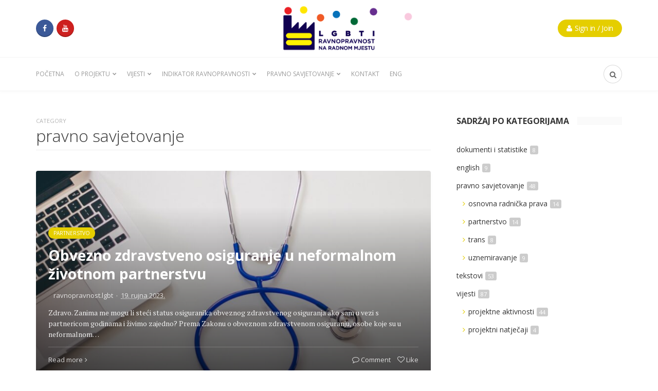

--- FILE ---
content_type: text/html; charset=UTF-8
request_url: https://ravnopravnost.lgbt/category/pravno-savjetovanje/page/2/
body_size: 68481
content:

<!DOCTYPE html>
<html lang="hr">
<head>
	<meta charset="UTF-8">
	<meta name="viewport" content="width=device-width, initial-scale=1">
	<link rel="pingback" href="https://ravnopravnost.lgbt/xmlrpc.php" />	
	<title>pravno savjetovanje &#8211; Stranica 2 &#8211; LGBTIQ+ ravnopravnost na radnom mjestu &#8211; Radnopravnost svima!</title>
                        <script>
                            /* You can add more configuration options to webfontloader by previously defining the WebFontConfig with your options */
                            if ( typeof WebFontConfig === "undefined" ) {
                                WebFontConfig = new Object();
                            }
                            WebFontConfig['google'] = {families: ['Open+Sans:300,400,600,700,800,300italic,400italic,600italic,700italic,800italic', 'PT+Serif:400,700,400italic,700italic']};

                            (function() {
                                var wf = document.createElement( 'script' );
                                wf.src = 'https://ajax.googleapis.com/ajax/libs/webfont/1.5.3/webfont.js';
                                wf.type = 'text/javascript';
                                wf.async = 'true';
                                var s = document.getElementsByTagName( 'script' )[0];
                                s.parentNode.insertBefore( wf, s );
                            })();
                        </script>
                        <link rel='dns-prefetch' href='//maxcdn.bootstrapcdn.com' />
<link rel='dns-prefetch' href='//s.w.org' />
<link rel="alternate" type="application/rss+xml" title="LGBTIQ+ ravnopravnost na radnom mjestu - Radnopravnost svima! &raquo; Kanal" href="https://ravnopravnost.lgbt/feed/" />
<link rel="alternate" type="application/rss+xml" title="LGBTIQ+ ravnopravnost na radnom mjestu - Radnopravnost svima! &raquo; Kanal komentara" href="https://ravnopravnost.lgbt/comments/feed/" />
<link rel="alternate" type="application/rss+xml" title="LGBTIQ+ ravnopravnost na radnom mjestu - Radnopravnost svima! &raquo; pravno savjetovanje Kanal kategorija" href="https://ravnopravnost.lgbt/category/pravno-savjetovanje/feed/" />
		<script type="text/javascript">
			window._wpemojiSettings = {"baseUrl":"https:\/\/s.w.org\/images\/core\/emoji\/12.0.0-1\/72x72\/","ext":".png","svgUrl":"https:\/\/s.w.org\/images\/core\/emoji\/12.0.0-1\/svg\/","svgExt":".svg","source":{"concatemoji":"https:\/\/ravnopravnost.lgbt\/wp-includes\/js\/wp-emoji-release.min.js?ver=5.4.18"}};
			/*! This file is auto-generated */
			!function(e,a,t){var n,r,o,i=a.createElement("canvas"),p=i.getContext&&i.getContext("2d");function s(e,t){var a=String.fromCharCode;p.clearRect(0,0,i.width,i.height),p.fillText(a.apply(this,e),0,0);e=i.toDataURL();return p.clearRect(0,0,i.width,i.height),p.fillText(a.apply(this,t),0,0),e===i.toDataURL()}function c(e){var t=a.createElement("script");t.src=e,t.defer=t.type="text/javascript",a.getElementsByTagName("head")[0].appendChild(t)}for(o=Array("flag","emoji"),t.supports={everything:!0,everythingExceptFlag:!0},r=0;r<o.length;r++)t.supports[o[r]]=function(e){if(!p||!p.fillText)return!1;switch(p.textBaseline="top",p.font="600 32px Arial",e){case"flag":return s([127987,65039,8205,9895,65039],[127987,65039,8203,9895,65039])?!1:!s([55356,56826,55356,56819],[55356,56826,8203,55356,56819])&&!s([55356,57332,56128,56423,56128,56418,56128,56421,56128,56430,56128,56423,56128,56447],[55356,57332,8203,56128,56423,8203,56128,56418,8203,56128,56421,8203,56128,56430,8203,56128,56423,8203,56128,56447]);case"emoji":return!s([55357,56424,55356,57342,8205,55358,56605,8205,55357,56424,55356,57340],[55357,56424,55356,57342,8203,55358,56605,8203,55357,56424,55356,57340])}return!1}(o[r]),t.supports.everything=t.supports.everything&&t.supports[o[r]],"flag"!==o[r]&&(t.supports.everythingExceptFlag=t.supports.everythingExceptFlag&&t.supports[o[r]]);t.supports.everythingExceptFlag=t.supports.everythingExceptFlag&&!t.supports.flag,t.DOMReady=!1,t.readyCallback=function(){t.DOMReady=!0},t.supports.everything||(n=function(){t.readyCallback()},a.addEventListener?(a.addEventListener("DOMContentLoaded",n,!1),e.addEventListener("load",n,!1)):(e.attachEvent("onload",n),a.attachEvent("onreadystatechange",function(){"complete"===a.readyState&&t.readyCallback()})),(n=t.source||{}).concatemoji?c(n.concatemoji):n.wpemoji&&n.twemoji&&(c(n.twemoji),c(n.wpemoji)))}(window,document,window._wpemojiSettings);
		</script>
		<style type="text/css">
img.wp-smiley,
img.emoji {
	display: inline !important;
	border: none !important;
	box-shadow: none !important;
	height: 1em !important;
	width: 1em !important;
	margin: 0 .07em !important;
	vertical-align: -0.1em !important;
	background: none !important;
	padding: 0 !important;
}
</style>
	<link rel='stylesheet' id='wp-block-library-css'  href='https://ravnopravnost.lgbt/wp-includes/css/dist/block-library/style.min.css?ver=5.4.18' type='text/css' media='all' />
<link rel='stylesheet' id='contact-form-7-css'  href='https://ravnopravnost.lgbt/wp-content/plugins/contact-form-7/includes/css/styles.css?ver=5.1.7' type='text/css' media='all' />
<link rel='stylesheet' id='font-awesome-css'  href='//maxcdn.bootstrapcdn.com/font-awesome/4.5.0/css/font-awesome.min.css?ver=4.5.0' type='text/css' media='all' />
<link rel='stylesheet' id='md-bone-vendor-style-css'  href='https://ravnopravnost.lgbt/wp-content/themes/bone/css/vendor.css?ver=1.7' type='text/css' media='all' />
<link rel='stylesheet' id='md-bone-style-css'  href='https://ravnopravnost.lgbt/wp-content/themes/bone/style.css?ver=1.7' type='text/css' media='all' />
<script type='text/javascript' src='https://ravnopravnost.lgbt/wp-includes/js/jquery/jquery.js?ver=1.12.4-wp'></script>
<script type='text/javascript' src='https://ravnopravnost.lgbt/wp-includes/js/jquery/jquery-migrate.min.js?ver=1.4.1'></script>
<script type='text/javascript' src='https://ravnopravnost.lgbt/wp-content/plugins/wp-retina-2x/js/picturefill.min.js?ver=3.0.2'></script>
<link rel='https://api.w.org/' href='https://ravnopravnost.lgbt/wp-json/' />
<link rel="EditURI" type="application/rsd+xml" title="RSD" href="https://ravnopravnost.lgbt/xmlrpc.php?rsd" />
<link rel="wlwmanifest" type="application/wlwmanifest+xml" href="https://ravnopravnost.lgbt/wp-includes/wlwmanifest.xml" /> 
<meta name="generator" content="WordPress 5.4.18" />
<style type="text/css" title="dynamic-css" class="options-output">.siteTitle--default{padding-top:0;padding-right:0;padding-bottom:0;padding-left:0;}.siteTitle--small{padding-top:0;padding-right:0;padding-bottom:0;padding-left:0;}.primaryBgColor,input[type="submit"],.postCategory,.progressContainer-bar,.reviewMeter-item-score,.reviewBox-summary-totalScore-wrap,.postTitle .featuredBadge,.btn.btn--solid,.postFormatLink .o-backgroundImg,.featuredBlock--slider article.noThumb,.post--review-meter-bar,.post--review-score, .post--tile.noThumb,.commentCountBox,.byCategoryListing-title i,.pageMasthead,.categoryTile .o-backgroundImg,.mdPostsListWidget .list-index,.widget_archive li:hover:after,.widget_calendar caption,.widget_calendar #today,.block-title span:after,.widget_mc4wp_form_widget input[type="submit"],.md-pagination .page-numbers.current,.offCanvasClose,.siteFooter-top-wrap{background-color:#e5ce00;}.primaryColor, .primaryColor:hover, .primaryColor:focus, .primaryColor:active, .authorName, .authorName a, .articleMeta-author a, .siteLogo-name,.articleTags-list > a:hover,.articleVia-list > a:hover,.articleSource-list > a:hover,.comment-author:hover,.bodyCopy a:hover,.post--card--bg.noThumb .postInfo .postMeta--author-author a,.loginFormWrapper .modal-close i,.navigation--offCanvas li > a:hover,.navigation--offCanvas li.current-menu-item > a,.postTitle .postFormatBadge,.widget_pages ul.children > li:before,.widget_categories ul.children > li:before,.widget_nav_menu .submenu-toggle,.widget_calendar td a,.tagcloud a:hover,.postTags-list > a:hover,.postVia-list > a:hover,.postSource-list > a:hover,.widget_recent_comments .comment-author-link,.widget_recent_comments .comment-author-link a,.tabs-nav li.active a,.widget_pages li > a:before,.postFormatBadge,.comment-author, .postMeta--author-author a,.postFormatQuote:before,.logged-in-as a:first-child,.menu--offCanvas li.current-menu-item > a,.siteFooter-copyright a{color:#e5ce00;}.titleFont,.postTitle,h1,h2,h3,h4,h5,h6,.widget_recent_comments .comment-author-link,.widget_recent_comments li > a,.widget_recent_entries a,.widget_rss a.rsswidget,.widget_rss .rss-date{font-family:"Open Sans",Arial, Helvetica, sans-serif;opacity: 1;visibility: visible;-webkit-transition: opacity 0.24s ease-in-out;-moz-transition: opacity 0.24s ease-in-out;transition: opacity 0.24s ease-in-out;}.wf-loading .titleFont,.wf-loading .postTitle,.wf-loading h1,.wf-loading h2,.wf-loading h3,.wf-loading h4,.wf-loading h5,.wf-loading h6,.wf-loading .widget_recent_comments .comment-author-link,.wf-loading .widget_recent_comments li > a,.wf-loading .widget_recent_entries a,.wf-loading .widget_rss a.rsswidget,.wf-loading .widget_rss .rss-date{opacity: 0;}.ie.wf-loading .titleFont,.ie.wf-loading .postTitle,.ie.wf-loading h1,.ie.wf-loading h2,.ie.wf-loading h3,.ie.wf-loading h4,.ie.wf-loading h5,.ie.wf-loading h6,.ie.wf-loading .widget_recent_comments .comment-author-link,.ie.wf-loading .widget_recent_comments li > a,.ie.wf-loading .widget_recent_entries a,.ie.wf-loading .widget_rss a.rsswidget,.ie.wf-loading .widget_rss .rss-date{visibility: hidden;}body, .bodyCopy{font-family:"PT Serif",Georgia, serif;opacity: 1;visibility: visible;-webkit-transition: opacity 0.24s ease-in-out;-moz-transition: opacity 0.24s ease-in-out;transition: opacity 0.24s ease-in-out;}.wf-loading body,.wf-loading  .bodyCopy{opacity: 0;}.ie.wf-loading body,.ie.wf-loading  .bodyCopy{visibility: hidden;}label,input[type=submit],.metaText,.metaFont,.metaBtn,.postMeta,.postCategory,.blockHeading,.comment-reply-title,.wp-caption,.gallery-caption,.widget-title,.btn,.navigation,.logged-in-as,.widget_calendar table,.tagcloud a,.widget_nav_menu .menu,.widget_categories li,.widget_meta li > a,.widget_pages li,.widget_archive a,.comment-reply-title small{font-family:"Open Sans",Arial, Helvetica, sans-serif;opacity: 1;visibility: visible;-webkit-transition: opacity 0.24s ease-in-out;-moz-transition: opacity 0.24s ease-in-out;transition: opacity 0.24s ease-in-out;}.wf-loading label,.wf-loading input[type=submit],.wf-loading .metaText,.wf-loading .metaFont,.wf-loading .metaBtn,.wf-loading .postMeta,.wf-loading .postCategory,.wf-loading .blockHeading,.wf-loading .comment-reply-title,.wf-loading .wp-caption,.wf-loading .gallery-caption,.wf-loading .widget-title,.wf-loading .btn,.wf-loading .navigation,.wf-loading .logged-in-as,.wf-loading .widget_calendar table,.wf-loading .tagcloud a,.wf-loading .widget_nav_menu .menu,.wf-loading .widget_categories li,.wf-loading .widget_meta li > a,.wf-loading .widget_pages li,.wf-loading .widget_archive a,.wf-loading .comment-reply-title small{opacity: 0;}.ie.wf-loading label,.ie.wf-loading input[type=submit],.ie.wf-loading .metaText,.ie.wf-loading .metaFont,.ie.wf-loading .metaBtn,.ie.wf-loading .postMeta,.ie.wf-loading .postCategory,.ie.wf-loading .blockHeading,.ie.wf-loading .comment-reply-title,.ie.wf-loading .wp-caption,.ie.wf-loading .gallery-caption,.ie.wf-loading .widget-title,.ie.wf-loading .btn,.ie.wf-loading .navigation,.ie.wf-loading .logged-in-as,.ie.wf-loading .widget_calendar table,.ie.wf-loading .tagcloud a,.ie.wf-loading .widget_nav_menu .menu,.ie.wf-loading .widget_categories li,.ie.wf-loading .widget_meta li > a,.ie.wf-loading .widget_pages li,.ie.wf-loading .widget_archive a,.ie.wf-loading .comment-reply-title small{visibility: hidden;}.siteHeader-content{background-color:#ffffff;}.featuredBlockBackground{background-color:transparent;background-repeat:inherit;background-size:cover;background-attachment:scroll;background-image:url('http://ravnopravnost.lgbt/wp-content/uploads/2016/03/background_1400x900px-01.jpg');}</style><style id="md-custom-style" type="text/css" media="all">.fotorama__thumb-border,.tagcloud a:hover,.postTags-list > a:hover,.postVia-list > a:hover,.postSource-list > a:hover,.tabs-nav li.active a:after,.navigation--standard > ul > li > a:before,.articleTags-list > a:hover,.articleVia-list > a:hover,.articleSource-list > a:hover,.bodyCopy a:hover,input[type="submit"],input[type="submit"]:hover{border-color:#e5ce00;}.reviewMeter-item-score:after,.commentCountBox:before{border-top-color:#e5ce00;}</style></head>

<body class="archive paged category category-pravno-savjetovanje category-66 paged-2 category-paged-2 is-smoothScrollEnabled">
	<!-- siteWrap -->
	<div class="siteWrap">
		
		<!-- siteHeader -->
		<header class="siteHeader siteHeader--standard siteHeader--standard--center">
			<div class="siteHeader-content hidden-xs hidden-sm">
				<div class="container">
					<div class="flexbox">
						<div class="siteHeader-content-component siteHeader-component--left flexbox-item">
							<ul class="socialList socialList--inline metaFont">
	<li class="socialList-facebook"><a href="https://www.facebook.com/LGBTI-ravnopravnost-na-radnom-mjestu-1042251172485026/"><i class="fa fa-facebook"></i></a></li><li class="socialList-youtube"><a href="https://www.youtube.com/channel/UCE1JpbXSyAiiSDFDT86rFYQ"><i class="fa fa-youtube"></i></a></li></ul>
						</div>
						<div class="siteHeader-content-component siteHeader-component--center flexbox-item">
							<div class="siteTitle siteTitle--default metaFont">
	<a class="siteLogo siteLogo--image" href="https://ravnopravnost.lgbt/" title="LGBTIQ+ ravnopravnost na radnom mjestu &#8211; Radnopravnost svima!" rel="home">
		<img src="http://ravnopravnost.lgbt/wp-content/uploads/2016/04/RNRM_logo-500x100px-02.png" width="500" height="100" rel="logo" alt="LGBTIQ+ ravnopravnost na radnom mjestu &#8211; Radnopravnost svima!">
	</a>
</div>						</div>
						<div class="siteHeader-content-component siteHeader-component--right flexbox-item">
							<div class="signin-btn btn btn--pill btn--solid" data-toggle="modal" data-target="#js-login-wrapper"><i class="fa fa-user"></i><span>Sign in / Join</span></div>
						</div>
					</div>						
				</div>
			</div>
			
			<div class="siteHeader-nav js-searchOuter">
				<div class="container">
					<div class="flexbox">
						<div class="siteHeader-component--left flexbox-item hidden-md hidden-lg">
							<div class="menuToggleBtn js-menu-toggle btn btn--circle hidden-sm hidden-md hidden-lg"><i class="fa fa-navicon"></i></div>
							<div class="menuToggleBtn js-menu-toggle btn btn--pill hidden-xs"><i class="fa fa-navicon"></i><span>Menu</span></div>
						</div>
						<div class="siteHeader-component--center flexbox-item hidden-md hidden-lg">
							<div class="siteTitle siteTitle--small metaFont">
	<a class="siteLogo siteLogo--image" href="https://ravnopravnost.lgbt/" title="LGBTIQ+ ravnopravnost na radnom mjestu &#8211; Radnopravnost svima!" rel="home">
				<img src="http://ravnopravnost.lgbt/wp-content/uploads/2016/04/RNRM_logo-500x100px-02.png" width="500" height="100" rel="logo" alt="LGBTIQ+ ravnopravnost na radnom mjestu &#8211; Radnopravnost svima!" style="max-height:65px;">
			</a>

</div>						</div>
						
						<nav class="navigation navigation--main navigation--standard hidden-xs hidden-sm flexbox-item">
							<ul id="menu-glavni-izbornik" class="menu"><li id="menu-item-16" class="menu-item menu-item-type-custom menu-item-object-custom menu-item-home menu-item-16"><a href="http://ravnopravnost.lgbt/">Početna</a></li>
<li id="menu-item-17" class="menu-item menu-item-type-post_type menu-item-object-page menu-item-has-children menu-item-17"><a href="https://ravnopravnost.lgbt/o-projektu/">O projektu</a>
<ul class="sub-menu">
	<li id="menu-item-19" class="menu-item menu-item-type-post_type menu-item-object-page menu-item-19"><a href="https://ravnopravnost.lgbt/projektni-tim/">Projektni tim</a></li>
	<li id="menu-item-126" class="menu-item menu-item-type-taxonomy menu-item-object-category menu-item-126"><a href="https://ravnopravnost.lgbt/category/vijesti/natjecaji/">Natječaji</a></li>
</ul>
</li>
<li id="menu-item-22" class="menu-item menu-item-type-taxonomy menu-item-object-category menu-item-has-children menu-item-22"><a href="https://ravnopravnost.lgbt/category/vijesti/">Vijesti</a>
<ul class="sub-menu">
	<li id="menu-item-24" class="menu-item menu-item-type-taxonomy menu-item-object-category menu-item-24"><a href="https://ravnopravnost.lgbt/category/vijesti/projektne-aktivnosti/">Projektne aktivnosti</a></li>
	<li id="menu-item-25" class="menu-item menu-item-type-taxonomy menu-item-object-category menu-item-25"><a href="https://ravnopravnost.lgbt/category/tekstovi/">Teme i tekstovi</a></li>
	<li id="menu-item-23" class="menu-item menu-item-type-taxonomy menu-item-object-category menu-item-23"><a href="https://ravnopravnost.lgbt/category/dokumenti-i-statistike/">Dokumenti i statistike</a></li>
</ul>
</li>
<li id="menu-item-21" class="menu-item menu-item-type-post_type menu-item-object-page menu-item-has-children menu-item-21"><a href="https://ravnopravnost.lgbt/indikator/">Indikator ravnopravnosti</a>
<ul class="sub-menu">
	<li id="menu-item-766" class="menu-item menu-item-type-post_type menu-item-object-page menu-item-766"><a href="https://ravnopravnost.lgbt/zasto-inkluzivno-radno-okruzenje/">Zašto inkluzivno radno okruženje?</a></li>
	<li id="menu-item-767" class="menu-item menu-item-type-post_type menu-item-object-page menu-item-767"><a href="https://ravnopravnost.lgbt/kako-do-inkluzivnog-radnog-okruzenja/">Kako do inkluzivnog radnog okruženja?</a></li>
</ul>
</li>
<li id="menu-item-226" class="menu-item menu-item-type-post_type menu-item-object-page current-menu-ancestor current-menu-parent current_page_parent current_page_ancestor menu-item-has-children menu-item-226"><a href="https://ravnopravnost.lgbt/pravno-savjetovanje/">Pravno savjetovanje</a>
<ul class="sub-menu">
	<li id="menu-item-573" class="menu-item menu-item-type-taxonomy menu-item-object-category current-menu-item menu-item-has-children menu-item-573"><a href="https://ravnopravnost.lgbt/category/pravno-savjetovanje/" aria-current="page">Pitanja i odgovori</a>
	<ul class="sub-menu">
		<li id="menu-item-1518" class="menu-item menu-item-type-taxonomy menu-item-object-category menu-item-1518"><a href="https://ravnopravnost.lgbt/category/pravno-savjetovanje/osnovna-prava/">osnovna radnička prava</a></li>
		<li id="menu-item-1520" class="menu-item menu-item-type-taxonomy menu-item-object-category menu-item-1520"><a href="https://ravnopravnost.lgbt/category/pravno-savjetovanje/uznemiravanje/">uznemiravanje</a></li>
		<li id="menu-item-1519" class="menu-item menu-item-type-taxonomy menu-item-object-category menu-item-1519"><a href="https://ravnopravnost.lgbt/category/pravno-savjetovanje/trans/">trans</a></li>
		<li id="menu-item-1517" class="menu-item menu-item-type-taxonomy menu-item-object-category menu-item-1517"><a href="https://ravnopravnost.lgbt/category/pravno-savjetovanje/partnerstvo/">partnerstvo</a></li>
	</ul>
</li>
</ul>
</li>
<li id="menu-item-18" class="menu-item menu-item-type-post_type menu-item-object-page menu-item-18"><a href="https://ravnopravnost.lgbt/kontakt/">Kontakt</a></li>
<li id="menu-item-1096" class="menu-item menu-item-type-taxonomy menu-item-object-category menu-item-1096"><a href="https://ravnopravnost.lgbt/category/english/">eng</a></li>
</ul>						</nav>

						<div class="siteHeader-component--right flexbox-item">
							<div class="compactSearch">
									<div class="searchField metaFont">
	<form class="searchField-form" method="get" action="https://ravnopravnost.lgbt/">
		<input type="text" name="s" class="searchField-form-input" placeholder="Search..." value="">
		<button type="submit" class="searchField-form-btn"><i class="fa fa-search"></i></button>
	</form>
</div>									<div class="searchToggleBtn btn btn--circle js-searchToggle hidden-sm"><i class="fa fa-search iconSearch"></i><i class="fa fa-times iconClose"></i></div>
									<div class="searchToggleBtn btn btn--pill js-searchToggle hidden-xs hidden-md hidden-lg"><i class="fa fa-search iconSearch"></i><i class="fa fa-times iconClose"></i><span>Search</span></div>
							</div>
						</div>
					</div>
				</div>
			</div>
			
			
		</header>
		<!-- site-header -->
<main id="main" class="layoutBody">

		<div class="contentBlockWrapper">

		<div class="container">
			<div class="layoutContent clearfix">
				<div class="layoutContent-main hasRightSidebar">
					<div class="pageHeading">
					<div class="pageHeading-prefix metaFont">Category</div>
					<h3 class="pageHeading-title titleFont">pravno savjetovanje</h3>
				</div>

										<div id="mdContent" class="block--alt--2 clearfix">
						<div class="list-item"><article class="postItem post--tile post--tile--large u-hasBackgroundImg post-1785 post type-post status-publish format-standard has-post-thumbnail category-partnerstvo category-pravno-savjetovanje tag-neformalno tag-obvezno tag-partnerstvo tag-zdravstveno" style="background-image: url(https://ravnopravnost.lgbt/wp-content/uploads/2023/12/stethoscope-2617701_1280-800x511.jpg);">
	
	<div class="postInfo overlayInfo u-floorFade">
		<a href="https://ravnopravnost.lgbt/category/pravno-savjetovanje/partnerstvo/" title="View all posts in partnerstvo" rel="tag" class="postCategory">partnerstvo</a>
		<h3 class="postTitle entry-title">
			Obvezno zdravstveno osiguranje u neformalnom životnom partnerstvu					</h3>

				<div class="postMeta--author postMeta--author--1 o-media vcard author">
			<div class="postMeta--author-avatar o-media-left o-media--middle photo"></div>
			<div class="postMeta--author-text o-media-body o-media--middle">
				<span class="postMeta--author-author metaFont fn"><a href="https://ravnopravnost.lgbt/author/noah/" title="Objave od: ravnopravnost.lgbt" rel="author">ravnopravnost.lgbt</a></span><span class="middot">&middot;</span><span class="metaText metaDate"><abbr class="published updated" title="19. rujna 2023.">19. rujna 2023.</abbr></span>	
			</div>
		</div>
		
		<div class="postSummary entry-content hidden-xs">
			<p>Zdravo. Zanima me mogu li steći status osiguranika obveznog zdravstvenog osiguranja ako sam u vezi s partnericom godinama i živimo zajedno? Prema Zakonu o obveznom zdravstvenom osiguranju, osobe koje su u neformalnom&hellip;</p>
		</div>

		<div class="postFooter">
							<div class="postMeta--btn postMeta--btn--2 clearfix">
					<div class="u-floatLeft">
						<a href="https://ravnopravnost.lgbt/2023/09/19/obvezno-zdravstveno-osiguranje-u-neformalnom-zivotnom-partnerstvu/" class="readMoreLink primaryColor metaFont">Read more<i class="fa fa-angle-right"></i></a>
					</div>
					<div class="u-floatRight">
						<a href="https://ravnopravnost.lgbt/2023/09/19/obvezno-zdravstveno-osiguranje-u-neformalnom-zivotnom-partnerstvu/#respond" class="metaFont metaLink">
							<i class="fa fa-comment-o"></i>
							<span class="hidden-xs"> Comment</span>						</a>
						<a href="#" class="metaLink metaFont mdPostLike js-mdPostLike" data-post_id="1785" title="Like"><i class="fa fa-heart-o"></i><span class="hidden-xs">&nbsp;Like</span></a>					</div>
				</div>
						</div>
	</div>
	
		
	<a href="https://ravnopravnost.lgbt/2023/09/19/obvezno-zdravstveno-osiguranje-u-neformalnom-zivotnom-partnerstvu/" class="o-overlayLink"></a>
</article></div><div class="list-item"><article class="postItem post--list clearfix post-1805 post type-post status-publish format-standard has-post-thumbnail category-pravno-savjetovanje tag-besplatna tag-pomoc tag-pravna tag-sekundarna">
	
				<div class="postFeaturedImg">
						<a href="https://ravnopravnost.lgbt/2023/09/07/besplatna-sekundarna-pravna-pomoc/" class="o-blockLink">
								<img width="200" height="170" src="https://ravnopravnost.lgbt/wp-content/uploads/2023/12/lady-justice-2388500_1280-200x170.jpg" class="attachment-md_bone_sm size-md_bone_sm wp-post-image" alt="" srcset="https://ravnopravnost.lgbt/wp-content/uploads/2023/12/lady-justice-2388500_1280-200x170.jpg 200w, https://ravnopravnost.lgbt/wp-content/uploads/2023/12/lady-justice-2388500_1280-200x170@2x.jpg 400w" sizes="(max-width: 200px) 100vw, 200px" />			</a>
					</div>
		
		<div class="postInfo">
							<a href="https://ravnopravnost.lgbt/category/pravno-savjetovanje/" title="View all posts in pravno savjetovanje" rel="tag" class="postCategory">pravno savjetovanje</a>				<h3 class="postTitle entry-title">
					<a href="https://ravnopravnost.lgbt/2023/09/07/besplatna-sekundarna-pravna-pomoc/" rel="bookmark">Besplatna sekundarna pravna pomoć</a>
														</h3>
			
					<div class="postMeta--author postMeta--author--1 o-media vcard author">
			<div class="postMeta--author-avatar o-media-left o-media--middle photo"></div>
			<div class="postMeta--author-text o-media-body o-media--middle">
				<span class="postMeta--author-author metaFont fn"><a href="https://ravnopravnost.lgbt/author/noah/" title="Objave od: ravnopravnost.lgbt" rel="author">ravnopravnost.lgbt</a></span><span class="middot">&middot;</span><span class="metaText metaDate"><abbr class="published updated" title="7. rujna 2023.">7. rujna 2023.</abbr></span>	
			</div>
		</div>
		
							<div class="visible-xs">
						<div class="postFeaturedImg">
						<a href="https://ravnopravnost.lgbt/2023/09/07/besplatna-sekundarna-pravna-pomoc/" class="o-blockLink">
								<img width="200" height="170" src="https://ravnopravnost.lgbt/wp-content/uploads/2023/12/lady-justice-2388500_1280-200x170.jpg" class="attachment-md_bone_sm size-md_bone_sm wp-post-image" alt="" srcset="https://ravnopravnost.lgbt/wp-content/uploads/2023/12/lady-justice-2388500_1280-200x170.jpg 200w, https://ravnopravnost.lgbt/wp-content/uploads/2023/12/lady-justice-2388500_1280-200x170@2x.jpg 400w" sizes="(max-width: 200px) 100vw, 200px" />			</a>
					</div>
						</div>
						
						<div class="postSummary entry-content">
				<p>Imam problema na poslu. Šefica me vrijeđa i viče na mene, otkad sam se zaposlila. Kada joj kažem da se ne bi trebala tako&hellip;</p>
			</div>
			
			<div class="postFooter">
								<div class="postMeta--btn postMeta--btn--2 clearfix">
					<div class="u-floatLeft">
						<a href="https://ravnopravnost.lgbt/2023/09/07/besplatna-sekundarna-pravna-pomoc/" class="readMoreLink primaryColor metaFont">Read more<i class="fa fa-angle-right"></i></a>
					</div>
					<div class="u-floatRight">
						<a href="https://ravnopravnost.lgbt/2023/09/07/besplatna-sekundarna-pravna-pomoc/#respond" class="metaFont metaLink">
							<i class="fa fa-comment-o"></i>
							<span class="hidden-xs"> Comment</span>						</a>
						<a href="#" class="metaLink metaFont mdPostLike js-mdPostLike" data-post_id="1805" title="Like"><i class="fa fa-heart-o"></i><span class="hidden-xs">&nbsp;Like</span></a>					</div>
				</div>
							</div>
		</div>
	
</article></div><div class="list-item"><article class="postItem post--list clearfix post-1763 post type-post status-publish format-standard has-post-thumbnail category-osnovna-prava category-partnerstvo category-pravno-savjetovanje tag-dopust tag-partnerstvo tag-placeni tag-radnicka tag-zivotno">
	
				<div class="postFeaturedImg">
						<a href="https://ravnopravnost.lgbt/2023/09/06/placeni-dopust-za-sklapanje-zivotnog-partnerstva/" class="o-blockLink">
								<img width="200" height="170" src="https://ravnopravnost.lgbt/wp-content/uploads/2023/11/romance-2004799_1280-200x170.jpg" class="attachment-md_bone_sm size-md_bone_sm wp-post-image" alt="" srcset="https://ravnopravnost.lgbt/wp-content/uploads/2023/11/romance-2004799_1280-200x170.jpg 200w, https://ravnopravnost.lgbt/wp-content/uploads/2023/11/romance-2004799_1280-200x170@2x.jpg 400w" sizes="(max-width: 200px) 100vw, 200px" />			</a>
					</div>
		
		<div class="postInfo">
							<a href="https://ravnopravnost.lgbt/category/pravno-savjetovanje/osnovna-prava/" title="View all posts in osnovna radnička prava" rel="tag" class="postCategory">osnovna radnička prava</a>				<h3 class="postTitle entry-title">
					<a href="https://ravnopravnost.lgbt/2023/09/06/placeni-dopust-za-sklapanje-zivotnog-partnerstva/" rel="bookmark">Plaćeni dopust za sklapanje životnog partnerstva</a>
														</h3>
			
					<div class="postMeta--author postMeta--author--1 o-media vcard author">
			<div class="postMeta--author-avatar o-media-left o-media--middle photo"></div>
			<div class="postMeta--author-text o-media-body o-media--middle">
				<span class="postMeta--author-author metaFont fn"><a href="https://ravnopravnost.lgbt/author/noah/" title="Objave od: ravnopravnost.lgbt" rel="author">ravnopravnost.lgbt</a></span><span class="middot">&middot;</span><span class="metaText metaDate"><abbr class="published updated" title="6. rujna 2023.">6. rujna 2023.</abbr></span>	
			</div>
		</div>
		
							<div class="visible-xs">
						<div class="postFeaturedImg">
						<a href="https://ravnopravnost.lgbt/2023/09/06/placeni-dopust-za-sklapanje-zivotnog-partnerstva/" class="o-blockLink">
								<img width="200" height="170" src="https://ravnopravnost.lgbt/wp-content/uploads/2023/11/romance-2004799_1280-200x170.jpg" class="attachment-md_bone_sm size-md_bone_sm wp-post-image" alt="" srcset="https://ravnopravnost.lgbt/wp-content/uploads/2023/11/romance-2004799_1280-200x170.jpg 200w, https://ravnopravnost.lgbt/wp-content/uploads/2023/11/romance-2004799_1280-200x170@2x.jpg 400w" sizes="(max-width: 200px) 100vw, 200px" />			</a>
					</div>
						</div>
						
						<div class="postSummary entry-content">
				<p>Imam li pravo na plaćeni dopust kod poslodavca ako želim pred matičarom sklopiti životno partnerstvo sa svojih momkom? Sukladno Zakonu o životnom partnerstvu osoba&hellip;</p>
			</div>
			
			<div class="postFooter">
								<div class="postMeta--btn postMeta--btn--2 clearfix">
					<div class="u-floatLeft">
						<a href="https://ravnopravnost.lgbt/2023/09/06/placeni-dopust-za-sklapanje-zivotnog-partnerstva/" class="readMoreLink primaryColor metaFont">Read more<i class="fa fa-angle-right"></i></a>
					</div>
					<div class="u-floatRight">
						<a href="https://ravnopravnost.lgbt/2023/09/06/placeni-dopust-za-sklapanje-zivotnog-partnerstva/#respond" class="metaFont metaLink">
							<i class="fa fa-comment-o"></i>
							<span class="hidden-xs"> Comment</span>						</a>
						<a href="#" class="metaLink metaFont mdPostLike js-mdPostLike" data-post_id="1763" title="Like"><i class="fa fa-heart-o"></i><span class="hidden-xs">&nbsp;Like</span></a>					</div>
				</div>
							</div>
		</div>
	
</article></div><div class="list-item"><article class="postItem post--list clearfix post-1795 post type-post status-publish format-standard has-post-thumbnail category-osnovna-prava category-pravno-savjetovanje tag-dopust tag-placeni tag-preseljenje tag-selidba">
	
				<div class="postFeaturedImg">
						<a href="https://ravnopravnost.lgbt/2023/08/29/placeni-dopust-prilikom-selidbe/" class="o-blockLink">
								<img width="200" height="170" src="https://ravnopravnost.lgbt/wp-content/uploads/2023/12/house-1353389_1280-200x170.jpg" class="attachment-md_bone_sm size-md_bone_sm wp-post-image" alt="" srcset="https://ravnopravnost.lgbt/wp-content/uploads/2023/12/house-1353389_1280-200x170.jpg 200w, https://ravnopravnost.lgbt/wp-content/uploads/2023/12/house-1353389_1280-200x170@2x.jpg 400w" sizes="(max-width: 200px) 100vw, 200px" />			</a>
					</div>
		
		<div class="postInfo">
							<a href="https://ravnopravnost.lgbt/category/pravno-savjetovanje/osnovna-prava/" title="View all posts in osnovna radnička prava" rel="tag" class="postCategory">osnovna radnička prava</a>				<h3 class="postTitle entry-title">
					<a href="https://ravnopravnost.lgbt/2023/08/29/placeni-dopust-prilikom-selidbe/" rel="bookmark">Plaćeni dopust prilikom selidbe</a>
														</h3>
			
					<div class="postMeta--author postMeta--author--1 o-media vcard author">
			<div class="postMeta--author-avatar o-media-left o-media--middle photo"></div>
			<div class="postMeta--author-text o-media-body o-media--middle">
				<span class="postMeta--author-author metaFont fn"><a href="https://ravnopravnost.lgbt/author/noah/" title="Objave od: ravnopravnost.lgbt" rel="author">ravnopravnost.lgbt</a></span><span class="middot">&middot;</span><span class="metaText metaDate"><abbr class="published updated" title="29. kolovoza 2023.">29. kolovoza 2023.</abbr></span>	
			</div>
		</div>
		
							<div class="visible-xs">
						<div class="postFeaturedImg">
						<a href="https://ravnopravnost.lgbt/2023/08/29/placeni-dopust-prilikom-selidbe/" class="o-blockLink">
								<img width="200" height="170" src="https://ravnopravnost.lgbt/wp-content/uploads/2023/12/house-1353389_1280-200x170.jpg" class="attachment-md_bone_sm size-md_bone_sm wp-post-image" alt="" srcset="https://ravnopravnost.lgbt/wp-content/uploads/2023/12/house-1353389_1280-200x170.jpg 200w, https://ravnopravnost.lgbt/wp-content/uploads/2023/12/house-1353389_1280-200x170@2x.jpg 400w" sizes="(max-width: 200px) 100vw, 200px" />			</a>
					</div>
						</div>
						
						<div class="postSummary entry-content">
				<p>Partner i ja odlučili smo useliti zajedno (napokon). Mogu li od šefa tražiti slobodne dane za selidbu? Temeljem čl. 86. Zakona o radu (Narodne&hellip;</p>
			</div>
			
			<div class="postFooter">
								<div class="postMeta--btn postMeta--btn--2 clearfix">
					<div class="u-floatLeft">
						<a href="https://ravnopravnost.lgbt/2023/08/29/placeni-dopust-prilikom-selidbe/" class="readMoreLink primaryColor metaFont">Read more<i class="fa fa-angle-right"></i></a>
					</div>
					<div class="u-floatRight">
						<a href="https://ravnopravnost.lgbt/2023/08/29/placeni-dopust-prilikom-selidbe/#respond" class="metaFont metaLink">
							<i class="fa fa-comment-o"></i>
							<span class="hidden-xs"> Comment</span>						</a>
						<a href="#" class="metaLink metaFont mdPostLike js-mdPostLike" data-post_id="1795" title="Like"><i class="fa fa-heart-o"></i><span class="hidden-xs">&nbsp;Like</span></a>					</div>
				</div>
							</div>
		</div>
	
</article></div><div class="list-item"><article class="postItem post--list clearfix post-1816 post type-post status-publish format-standard has-post-thumbnail category-osnovna-prava category-pravno-savjetovanje tag-otkaz tag-sporazumni tag-ugovora">
	
				<div class="postFeaturedImg">
						<a href="https://ravnopravnost.lgbt/2023/08/22/sporazumni-raskid-ugovora-o-radu/" class="o-blockLink">
								<img width="200" height="170" src="https://ravnopravnost.lgbt/wp-content/uploads/2023/12/office-932926_1280-200x170.jpg" class="attachment-md_bone_sm size-md_bone_sm wp-post-image" alt="" srcset="https://ravnopravnost.lgbt/wp-content/uploads/2023/12/office-932926_1280-200x170.jpg 200w, https://ravnopravnost.lgbt/wp-content/uploads/2023/12/office-932926_1280-200x170@2x.jpg 400w" sizes="(max-width: 200px) 100vw, 200px" />			</a>
					</div>
		
		<div class="postInfo">
							<a href="https://ravnopravnost.lgbt/category/pravno-savjetovanje/osnovna-prava/" title="View all posts in osnovna radnička prava" rel="tag" class="postCategory">osnovna radnička prava</a>				<h3 class="postTitle entry-title">
					<a href="https://ravnopravnost.lgbt/2023/08/22/sporazumni-raskid-ugovora-o-radu/" rel="bookmark">Sporazumni raskid ugovora o radu</a>
														</h3>
			
					<div class="postMeta--author postMeta--author--1 o-media vcard author">
			<div class="postMeta--author-avatar o-media-left o-media--middle photo"></div>
			<div class="postMeta--author-text o-media-body o-media--middle">
				<span class="postMeta--author-author metaFont fn"><a href="https://ravnopravnost.lgbt/author/noah/" title="Objave od: ravnopravnost.lgbt" rel="author">ravnopravnost.lgbt</a></span><span class="middot">&middot;</span><span class="metaText metaDate"><abbr class="published updated" title="22. kolovoza 2023.">22. kolovoza 2023.</abbr></span>	
			</div>
		</div>
		
							<div class="visible-xs">
						<div class="postFeaturedImg">
						<a href="https://ravnopravnost.lgbt/2023/08/22/sporazumni-raskid-ugovora-o-radu/" class="o-blockLink">
								<img width="200" height="170" src="https://ravnopravnost.lgbt/wp-content/uploads/2023/12/office-932926_1280-200x170.jpg" class="attachment-md_bone_sm size-md_bone_sm wp-post-image" alt="" srcset="https://ravnopravnost.lgbt/wp-content/uploads/2023/12/office-932926_1280-200x170.jpg 200w, https://ravnopravnost.lgbt/wp-content/uploads/2023/12/office-932926_1280-200x170@2x.jpg 400w" sizes="(max-width: 200px) 100vw, 200px" />			</a>
					</div>
						</div>
						
						<div class="postSummary entry-content">
				<p>Želim s poslodavcem otkazati ugovor o radu, ali sporazumno. Zanima me na šta sve trebam pripaziti. Imam li ako sklopim sporazumni otkaz otkazni rok?&hellip;</p>
			</div>
			
			<div class="postFooter">
								<div class="postMeta--btn postMeta--btn--2 clearfix">
					<div class="u-floatLeft">
						<a href="https://ravnopravnost.lgbt/2023/08/22/sporazumni-raskid-ugovora-o-radu/" class="readMoreLink primaryColor metaFont">Read more<i class="fa fa-angle-right"></i></a>
					</div>
					<div class="u-floatRight">
						<a href="https://ravnopravnost.lgbt/2023/08/22/sporazumni-raskid-ugovora-o-radu/#respond" class="metaFont metaLink">
							<i class="fa fa-comment-o"></i>
							<span class="hidden-xs"> Comment</span>						</a>
						<a href="#" class="metaLink metaFont mdPostLike js-mdPostLike" data-post_id="1816" title="Like"><i class="fa fa-heart-o"></i><span class="hidden-xs">&nbsp;Like</span></a>					</div>
				</div>
							</div>
		</div>
	
</article></div><div class="list-item"><article class="postItem post--list clearfix post-1808 post type-post status-publish format-standard has-post-thumbnail category-pravno-savjetovanje category-uznemiravanje tag-diskriminacija tag-sale tag-uznemiravanje">
	
				<div class="postFeaturedImg">
						<a href="https://ravnopravnost.lgbt/2023/08/18/neprimjerene-sale-prema-lgbtiq-osobama/" class="o-blockLink">
								<img width="200" height="170" src="https://ravnopravnost.lgbt/wp-content/uploads/2023/12/notebook-3820634_1280-200x170.jpg" class="attachment-md_bone_sm size-md_bone_sm wp-post-image" alt="" srcset="https://ravnopravnost.lgbt/wp-content/uploads/2023/12/notebook-3820634_1280-200x170.jpg 200w, https://ravnopravnost.lgbt/wp-content/uploads/2023/12/notebook-3820634_1280-200x170@2x.jpg 400w" sizes="(max-width: 200px) 100vw, 200px" />			</a>
					</div>
		
		<div class="postInfo">
							<a href="https://ravnopravnost.lgbt/category/pravno-savjetovanje/" title="View all posts in pravno savjetovanje" rel="tag" class="postCategory">pravno savjetovanje</a>				<h3 class="postTitle entry-title">
					<a href="https://ravnopravnost.lgbt/2023/08/18/neprimjerene-sale-prema-lgbtiq-osobama/" rel="bookmark">Neprimjerene šale prema LGBTIQ osobama</a>
														</h3>
			
					<div class="postMeta--author postMeta--author--1 o-media vcard author">
			<div class="postMeta--author-avatar o-media-left o-media--middle photo"></div>
			<div class="postMeta--author-text o-media-body o-media--middle">
				<span class="postMeta--author-author metaFont fn"><a href="https://ravnopravnost.lgbt/author/noah/" title="Objave od: ravnopravnost.lgbt" rel="author">ravnopravnost.lgbt</a></span><span class="middot">&middot;</span><span class="metaText metaDate"><abbr class="published updated" title="18. kolovoza 2023.">18. kolovoza 2023.</abbr></span>	
			</div>
		</div>
		
							<div class="visible-xs">
						<div class="postFeaturedImg">
						<a href="https://ravnopravnost.lgbt/2023/08/18/neprimjerene-sale-prema-lgbtiq-osobama/" class="o-blockLink">
								<img width="200" height="170" src="https://ravnopravnost.lgbt/wp-content/uploads/2023/12/notebook-3820634_1280-200x170.jpg" class="attachment-md_bone_sm size-md_bone_sm wp-post-image" alt="" srcset="https://ravnopravnost.lgbt/wp-content/uploads/2023/12/notebook-3820634_1280-200x170.jpg 200w, https://ravnopravnost.lgbt/wp-content/uploads/2023/12/notebook-3820634_1280-200x170@2x.jpg 400w" sizes="(max-width: 200px) 100vw, 200px" />			</a>
					</div>
						</div>
						
						<div class="postSummary entry-content">
				<p>Poštovani, po ovome što ste nam napisali djeluje mi da je ovdje riječ o diskrminaciji na radnom mjestu. Zakon o suzbijanju diskriminacije u čl.&hellip;</p>
			</div>
			
			<div class="postFooter">
								<div class="postMeta--btn postMeta--btn--2 clearfix">
					<div class="u-floatLeft">
						<a href="https://ravnopravnost.lgbt/2023/08/18/neprimjerene-sale-prema-lgbtiq-osobama/" class="readMoreLink primaryColor metaFont">Read more<i class="fa fa-angle-right"></i></a>
					</div>
					<div class="u-floatRight">
						<a href="https://ravnopravnost.lgbt/2023/08/18/neprimjerene-sale-prema-lgbtiq-osobama/#respond" class="metaFont metaLink">
							<i class="fa fa-comment-o"></i>
							<span class="hidden-xs"> Comment</span>						</a>
						<a href="#" class="metaLink metaFont mdPostLike js-mdPostLike" data-post_id="1808" title="Like"><i class="fa fa-heart-o"></i><span class="hidden-xs">&nbsp;Like</span></a>					</div>
				</div>
							</div>
		</div>
	
</article></div><div class="list-item"><article class="postItem post--list clearfix post-1801 post type-post status-publish format-standard has-post-thumbnail category-partnerstvo category-pravno-savjetovanje tag-boravak tag-partnerstvo tag-privremeni tag-stranac">
	
				<div class="postFeaturedImg">
						<a href="https://ravnopravnost.lgbt/2023/08/02/privremeni-boravak-zivotnog-partnera-u-hrvatskoj/" class="o-blockLink">
								<img width="200" height="170" src="https://ravnopravnost.lgbt/wp-content/uploads/2023/12/europe-1264062_1280-200x170.jpg" class="attachment-md_bone_sm size-md_bone_sm wp-post-image" alt="" srcset="https://ravnopravnost.lgbt/wp-content/uploads/2023/12/europe-1264062_1280-200x170.jpg 200w, https://ravnopravnost.lgbt/wp-content/uploads/2023/12/europe-1264062_1280-200x170@2x.jpg 400w" sizes="(max-width: 200px) 100vw, 200px" />			</a>
					</div>
		
		<div class="postInfo">
							<a href="https://ravnopravnost.lgbt/category/pravno-savjetovanje/partnerstvo/" title="View all posts in partnerstvo" rel="tag" class="postCategory">partnerstvo</a>				<h3 class="postTitle entry-title">
					<a href="https://ravnopravnost.lgbt/2023/08/02/privremeni-boravak-zivotnog-partnera-u-hrvatskoj/" rel="bookmark">Privremeni boravak životnog partnera u Hrvatskoj</a>
														</h3>
			
					<div class="postMeta--author postMeta--author--1 o-media vcard author">
			<div class="postMeta--author-avatar o-media-left o-media--middle photo"></div>
			<div class="postMeta--author-text o-media-body o-media--middle">
				<span class="postMeta--author-author metaFont fn"><a href="https://ravnopravnost.lgbt/author/noah/" title="Objave od: ravnopravnost.lgbt" rel="author">ravnopravnost.lgbt</a></span><span class="middot">&middot;</span><span class="metaText metaDate"><abbr class="published updated" title="2. kolovoza 2023.">2. kolovoza 2023.</abbr></span>	
			</div>
		</div>
		
							<div class="visible-xs">
						<div class="postFeaturedImg">
						<a href="https://ravnopravnost.lgbt/2023/08/02/privremeni-boravak-zivotnog-partnera-u-hrvatskoj/" class="o-blockLink">
								<img width="200" height="170" src="https://ravnopravnost.lgbt/wp-content/uploads/2023/12/europe-1264062_1280-200x170.jpg" class="attachment-md_bone_sm size-md_bone_sm wp-post-image" alt="" srcset="https://ravnopravnost.lgbt/wp-content/uploads/2023/12/europe-1264062_1280-200x170.jpg 200w, https://ravnopravnost.lgbt/wp-content/uploads/2023/12/europe-1264062_1280-200x170@2x.jpg 400w" sizes="(max-width: 200px) 100vw, 200px" />			</a>
					</div>
						</div>
						
						<div class="postSummary entry-content">
				<p>Pozdrav! Imam pitanje glede boravka mog partnera u Hrvatskoj. On je inače stranac i u životnom partnerstvu smo. Inače živimo u Kanadi, a sada&hellip;</p>
			</div>
			
			<div class="postFooter">
								<div class="postMeta--btn postMeta--btn--2 clearfix">
					<div class="u-floatLeft">
						<a href="https://ravnopravnost.lgbt/2023/08/02/privremeni-boravak-zivotnog-partnera-u-hrvatskoj/" class="readMoreLink primaryColor metaFont">Read more<i class="fa fa-angle-right"></i></a>
					</div>
					<div class="u-floatRight">
						<a href="https://ravnopravnost.lgbt/2023/08/02/privremeni-boravak-zivotnog-partnera-u-hrvatskoj/#respond" class="metaFont metaLink">
							<i class="fa fa-comment-o"></i>
							<span class="hidden-xs"> Comment</span>						</a>
						<a href="#" class="metaLink metaFont mdPostLike js-mdPostLike" data-post_id="1801" title="Like"><i class="fa fa-heart-o"></i><span class="hidden-xs">&nbsp;Like</span></a>					</div>
				</div>
							</div>
		</div>
	
</article></div><div class="list-item"><article class="postItem post--list clearfix post-1813 post type-post status-publish format-standard has-post-thumbnail category-pravno-savjetovanje tag-invaliditet tag-prednost tag-zaposljavanje">
	
				<div class="postFeaturedImg">
						<a href="https://ravnopravnost.lgbt/2023/07/14/prednost-pri-zaposljavanju-osoba-s-invaliditetom/" class="o-blockLink">
								<img width="200" height="170" src="https://ravnopravnost.lgbt/wp-content/uploads/2023/12/wheelchair-3673488_1280-200x170.jpg" class="attachment-md_bone_sm size-md_bone_sm wp-post-image" alt="" srcset="https://ravnopravnost.lgbt/wp-content/uploads/2023/12/wheelchair-3673488_1280-200x170.jpg 200w, https://ravnopravnost.lgbt/wp-content/uploads/2023/12/wheelchair-3673488_1280-200x170@2x.jpg 400w" sizes="(max-width: 200px) 100vw, 200px" />			</a>
					</div>
		
		<div class="postInfo">
							<a href="https://ravnopravnost.lgbt/category/pravno-savjetovanje/" title="View all posts in pravno savjetovanje" rel="tag" class="postCategory">pravno savjetovanje</a>				<h3 class="postTitle entry-title">
					<a href="https://ravnopravnost.lgbt/2023/07/14/prednost-pri-zaposljavanju-osoba-s-invaliditetom/" rel="bookmark">Prednost pri zapošljavanju osoba s invaliditetom</a>
														</h3>
			
					<div class="postMeta--author postMeta--author--1 o-media vcard author">
			<div class="postMeta--author-avatar o-media-left o-media--middle photo"></div>
			<div class="postMeta--author-text o-media-body o-media--middle">
				<span class="postMeta--author-author metaFont fn"><a href="https://ravnopravnost.lgbt/author/noah/" title="Objave od: ravnopravnost.lgbt" rel="author">ravnopravnost.lgbt</a></span><span class="middot">&middot;</span><span class="metaText metaDate"><abbr class="published updated" title="14. srpnja 2023.">14. srpnja 2023.</abbr></span>	
			</div>
		</div>
		
							<div class="visible-xs">
						<div class="postFeaturedImg">
						<a href="https://ravnopravnost.lgbt/2023/07/14/prednost-pri-zaposljavanju-osoba-s-invaliditetom/" class="o-blockLink">
								<img width="200" height="170" src="https://ravnopravnost.lgbt/wp-content/uploads/2023/12/wheelchair-3673488_1280-200x170.jpg" class="attachment-md_bone_sm size-md_bone_sm wp-post-image" alt="" srcset="https://ravnopravnost.lgbt/wp-content/uploads/2023/12/wheelchair-3673488_1280-200x170.jpg 200w, https://ravnopravnost.lgbt/wp-content/uploads/2023/12/wheelchair-3673488_1280-200x170@2x.jpg 400w" sizes="(max-width: 200px) 100vw, 200px" />			</a>
					</div>
						</div>
						
						<div class="postSummary entry-content">
				<p>Ja sam LGBTIQ osoba koja je također OSI. Često čujem da OSI imaju prednost pri zapošljavanju u ministarstvima i slično, a ne znam što&hellip;</p>
			</div>
			
			<div class="postFooter">
								<div class="postMeta--btn postMeta--btn--2 clearfix">
					<div class="u-floatLeft">
						<a href="https://ravnopravnost.lgbt/2023/07/14/prednost-pri-zaposljavanju-osoba-s-invaliditetom/" class="readMoreLink primaryColor metaFont">Read more<i class="fa fa-angle-right"></i></a>
					</div>
					<div class="u-floatRight">
						<a href="https://ravnopravnost.lgbt/2023/07/14/prednost-pri-zaposljavanju-osoba-s-invaliditetom/#respond" class="metaFont metaLink">
							<i class="fa fa-comment-o"></i>
							<span class="hidden-xs"> Comment</span>						</a>
						<a href="#" class="metaLink metaFont mdPostLike js-mdPostLike" data-post_id="1813" title="Like"><i class="fa fa-heart-o"></i><span class="hidden-xs">&nbsp;Like</span></a>					</div>
				</div>
							</div>
		</div>
	
</article></div><div class="list-item"><article class="postItem post--tile post--tile--large u-hasBackgroundImg post-1798 post type-post status-publish format-standard has-post-thumbnail category-osnovna-prava category-pravno-savjetovanje tag-dopust tag-neplaceni" style="background-image: url(https://ravnopravnost.lgbt/wp-content/uploads/2023/12/blonde-1867768_1280-800x533.jpg);">
	
	<div class="postInfo overlayInfo u-floorFade">
		<a href="https://ravnopravnost.lgbt/category/pravno-savjetovanje/osnovna-prava/" title="View all posts in osnovna radnička prava" rel="tag" class="postCategory">osnovna radnička prava</a>
		<h3 class="postTitle entry-title">
			Neplaćeni dopust					</h3>

				<div class="postMeta--author postMeta--author--1 o-media vcard author">
			<div class="postMeta--author-avatar o-media-left o-media--middle photo"></div>
			<div class="postMeta--author-text o-media-body o-media--middle">
				<span class="postMeta--author-author metaFont fn"><a href="https://ravnopravnost.lgbt/author/noah/" title="Objave od: ravnopravnost.lgbt" rel="author">ravnopravnost.lgbt</a></span><span class="middot">&middot;</span><span class="metaText metaDate"><abbr class="published updated" title="27. lipnja 2023.">27. lipnja 2023.</abbr></span>	
			</div>
		</div>
		
		<div class="postSummary entry-content hidden-xs">
			<p>Djevojka mi živi u Švedskoj te bih htjela na neko vrijeme ići kod nje, dok ne odlučimo kako ćemo dalje funkcionirati. Inače sam zaposlena u Hrvatskoj. Htjela bih zadržati posao, ali na&hellip;</p>
		</div>

		<div class="postFooter">
							<div class="postMeta--btn postMeta--btn--2 clearfix">
					<div class="u-floatLeft">
						<a href="https://ravnopravnost.lgbt/2023/06/27/neplaceni-dopust/" class="readMoreLink primaryColor metaFont">Read more<i class="fa fa-angle-right"></i></a>
					</div>
					<div class="u-floatRight">
						<a href="https://ravnopravnost.lgbt/2023/06/27/neplaceni-dopust/#respond" class="metaFont metaLink">
							<i class="fa fa-comment-o"></i>
							<span class="hidden-xs"> Comment</span>						</a>
						<a href="#" class="metaLink metaFont mdPostLike js-mdPostLike" data-post_id="1798" title="Like"><i class="fa fa-heart-o"></i><span class="hidden-xs">&nbsp;Like</span></a>					</div>
				</div>
						</div>
	</div>
	
		
	<a href="https://ravnopravnost.lgbt/2023/06/27/neplaceni-dopust/" class="o-overlayLink"></a>
</article></div><div class="list-item"><article class="postItem post--list clearfix post-1749 post type-post status-publish format-standard has-post-thumbnail category-pravno-savjetovanje category-trans tag-diskriminacija tag-pravobraniteljica tag-trans">
	
				<div class="postFeaturedImg">
						<a href="https://ravnopravnost.lgbt/2022/10/24/transfobicni-komentari-na-radnom-mjestu/" class="o-blockLink">
								<img width="200" height="170" src="https://ravnopravnost.lgbt/wp-content/uploads/2023/11/workplace-2303851_1280-200x170.jpg" class="attachment-md_bone_sm size-md_bone_sm wp-post-image" alt="" srcset="https://ravnopravnost.lgbt/wp-content/uploads/2023/11/workplace-2303851_1280-200x170.jpg 200w, https://ravnopravnost.lgbt/wp-content/uploads/2023/11/workplace-2303851_1280-200x170@2x.jpg 400w" sizes="(max-width: 200px) 100vw, 200px" />			</a>
					</div>
		
		<div class="postInfo">
							<a href="https://ravnopravnost.lgbt/category/pravno-savjetovanje/" title="View all posts in pravno savjetovanje" rel="tag" class="postCategory">pravno savjetovanje</a>				<h3 class="postTitle entry-title">
					<a href="https://ravnopravnost.lgbt/2022/10/24/transfobicni-komentari-na-radnom-mjestu/" rel="bookmark">Transfobični komentari na radnom mjestu</a>
														</h3>
			
					<div class="postMeta--author postMeta--author--1 o-media vcard author">
			<div class="postMeta--author-avatar o-media-left o-media--middle photo"></div>
			<div class="postMeta--author-text o-media-body o-media--middle">
				<span class="postMeta--author-author metaFont fn"><a href="https://ravnopravnost.lgbt/author/noah/" title="Objave od: ravnopravnost.lgbt" rel="author">ravnopravnost.lgbt</a></span><span class="middot">&middot;</span><span class="metaText metaDate"><abbr class="published updated" title="24. listopada 2022.">24. listopada 2022.</abbr></span>	
			</div>
		</div>
		
							<div class="visible-xs">
						<div class="postFeaturedImg">
						<a href="https://ravnopravnost.lgbt/2022/10/24/transfobicni-komentari-na-radnom-mjestu/" class="o-blockLink">
								<img width="200" height="170" src="https://ravnopravnost.lgbt/wp-content/uploads/2023/11/workplace-2303851_1280-200x170.jpg" class="attachment-md_bone_sm size-md_bone_sm wp-post-image" alt="" srcset="https://ravnopravnost.lgbt/wp-content/uploads/2023/11/workplace-2303851_1280-200x170.jpg 200w, https://ravnopravnost.lgbt/wp-content/uploads/2023/11/workplace-2303851_1280-200x170@2x.jpg 400w" sizes="(max-width: 200px) 100vw, 200px" />			</a>
					</div>
						</div>
						
						<div class="postSummary entry-content">
				<p>U firmi u kojoj radim zaposlenica i edukatorica firme na edukaciji za posao diskriminira određene skupine ljudi te izjavljuje transfobične komentare. Mogu li nešto&hellip;</p>
			</div>
			
			<div class="postFooter">
								<div class="postMeta--btn postMeta--btn--2 clearfix">
					<div class="u-floatLeft">
						<a href="https://ravnopravnost.lgbt/2022/10/24/transfobicni-komentari-na-radnom-mjestu/" class="readMoreLink primaryColor metaFont">Read more<i class="fa fa-angle-right"></i></a>
					</div>
					<div class="u-floatRight">
						<a href="https://ravnopravnost.lgbt/2022/10/24/transfobicni-komentari-na-radnom-mjestu/#respond" class="metaFont metaLink">
							<i class="fa fa-comment-o"></i>
							<span class="hidden-xs"> Comment</span>						</a>
						<a href="#" class="metaLink metaFont mdPostLike js-mdPostLike" data-post_id="1749" title="Like"><i class="fa fa-heart-o"></i><span class="hidden-xs">&nbsp;Like</span></a>					</div>
				</div>
							</div>
		</div>
	
</article></div>					</div>
					<div class="pagePagination metaFont"><div class="pagePagination-wrap"><a class="prev page-numbers" href="https://ravnopravnost.lgbt/category/pravno-savjetovanje/page/1/">Previous</a>
<a class="page-numbers" href="https://ravnopravnost.lgbt/category/pravno-savjetovanje/page/1/">1</a>
<span aria-current="page" class="page-numbers current">2</span>
<a class="page-numbers" href="https://ravnopravnost.lgbt/category/pravno-savjetovanje/page/3/">3</a>
<a class="page-numbers" href="https://ravnopravnost.lgbt/category/pravno-savjetovanje/page/4/">4</a>
<a class="page-numbers" href="https://ravnopravnost.lgbt/category/pravno-savjetovanje/page/5/">5</a>
<a class="next page-numbers" href="https://ravnopravnost.lgbt/category/pravno-savjetovanje/page/3/">Next</a></div></div>
									</div>
			
				<aside class="layoutContent-sidebar sidebar sidebar--right js-sticky-sidebar">
					<div class="theiaStickySidebar"><div id="categories-4" class="widget widget_categories"><h4 class="widget-title"><span>Sadržaj po kategorijama</span></h4>		<ul>
				<li class="cat-item cat-item-6"><a href="https://ravnopravnost.lgbt/category/dokumenti-i-statistike/">dokumenti i statistike<span>8</span></a>
</li>
	<li class="cat-item cat-item-73"><a href="https://ravnopravnost.lgbt/category/english/">english<span>9</span></a>
</li>
	<li class="cat-item cat-item-66 current-cat"><a aria-current="page" href="https://ravnopravnost.lgbt/category/pravno-savjetovanje/">pravno savjetovanje<span>48</span></a>
<ul class='children'>
	<li class="cat-item cat-item-77"><a href="https://ravnopravnost.lgbt/category/pravno-savjetovanje/osnovna-prava/">osnovna radnička prava<span>14</span></a>
</li>
	<li class="cat-item cat-item-78"><a href="https://ravnopravnost.lgbt/category/pravno-savjetovanje/partnerstvo/">partnerstvo<span>14</span></a>
</li>
	<li class="cat-item cat-item-79"><a href="https://ravnopravnost.lgbt/category/pravno-savjetovanje/trans/">trans<span>8</span></a>
</li>
	<li class="cat-item cat-item-80"><a href="https://ravnopravnost.lgbt/category/pravno-savjetovanje/uznemiravanje/">uznemiravanje<span>9</span></a>
</li>
</ul>
</li>
	<li class="cat-item cat-item-5"><a href="https://ravnopravnost.lgbt/category/tekstovi/">tekstovi<span>53</span></a>
</li>
	<li class="cat-item cat-item-2"><a href="https://ravnopravnost.lgbt/category/vijesti/">vijesti<span>87</span></a>
<ul class='children'>
	<li class="cat-item cat-item-3"><a href="https://ravnopravnost.lgbt/category/vijesti/projektne-aktivnosti/">projektne aktivnosti<span>44</span></a>
</li>
	<li class="cat-item cat-item-16"><a href="https://ravnopravnost.lgbt/category/vijesti/natjecaji/">projektni natječaji<span>4</span></a>
</li>
</ul>
</li>
		</ul>
			</div></div>				</aside>
			</div>
		</div>

	</div><!-- contentBlockWrapper -->
		
</main>

	

		<footer id="footer" class="siteFooter">
						<div class="siteFooter-top">
				<div class="container">
					<nav class="siteFooter-menu navigation navigation--footer">
						<ul id="menu-glavni-izbornik-1" class="menu"><li class="menu-item menu-item-type-custom menu-item-object-custom menu-item-home menu-item-16"><a href="http://ravnopravnost.lgbt/">Početna</a></li>
<li class="menu-item menu-item-type-post_type menu-item-object-page menu-item-has-children menu-item-17"><a href="https://ravnopravnost.lgbt/o-projektu/">O projektu</a></li>
<li class="menu-item menu-item-type-taxonomy menu-item-object-category menu-item-has-children menu-item-22"><a href="https://ravnopravnost.lgbt/category/vijesti/">Vijesti</a></li>
<li class="menu-item menu-item-type-post_type menu-item-object-page menu-item-has-children menu-item-21"><a href="https://ravnopravnost.lgbt/indikator/">Indikator ravnopravnosti</a></li>
<li class="menu-item menu-item-type-post_type menu-item-object-page current-menu-ancestor current-menu-parent current_page_parent current_page_ancestor menu-item-has-children menu-item-226"><a href="https://ravnopravnost.lgbt/pravno-savjetovanje/">Pravno savjetovanje</a></li>
<li class="menu-item menu-item-type-post_type menu-item-object-page menu-item-18"><a href="https://ravnopravnost.lgbt/kontakt/">Kontakt</a></li>
<li class="menu-item menu-item-type-taxonomy menu-item-object-category menu-item-1096"><a href="https://ravnopravnost.lgbt/category/english/">eng</a></li>
</ul>					</nav>
				</div>
			</div>
			
						<div class="siteFooter-middle">
				<div class="container">
					<div class="siteFooter-middle-inner clearfix">
						
						
												<div class="siteFooter-widgetArea siteFooter-widgetArea--3">
						<div id="text-2" class="widget widget_text">			<div class="textwidget"><p><img class="alignnone size-full wp-image-1245" src="http://ravnopravnost.lgbt/wp-content/uploads/2019/04/footer_novi.jpg" alt="" width="1366" height="263" /></p>
</div>
		</div>	
						</div>
											</div>
				</div>
			</div>
						
			<div class="siteFooter-bottom">
				<div class="container">
					<div class="siteFooter-bottom-inner clearfix">
						<div class="siteFooter-copyright u-floatLeft metaFont">
							2016 - 2023 &copy; Radnopravnost svima! Funded by the European Union. Views and opinions expressed are however those of the author(s) only and do not necessarily reflect those of the European Union or European Commission. Neither the European Union nor the granting authority can be held responsible for them.						</div>
						<div class="siteFooter-backTop u-floatRight">
							<!-- Back top button -->
							<div class="backTopBtn metaFont js-scrolltop-btn">Back to top&nbsp;<i class="fa fa-arrow-up"></i></div>
						</div>
					</div>
				</div>
			</div>
			
		</footer>
	</div>
	<!-- siteWrap -->
	
	<!-- Offcanvas menu -->
	<div id="md_offCanvasMenu" class="md_offCanvasMenu md_offCanvas md_offCanvas--left">
		<div class="offCanvasClose metaFont js-offCanvasClose"><i class="fa fa-times-circle"></i>Close</div>
		<div class="md_offCanvasMenu-social">
			<ul class="socialList socialList--inline metaFont">
	<li class="socialList-facebook"><a href="https://www.facebook.com/LGBTI-ravnopravnost-na-radnom-mjestu-1042251172485026/"><i class="fa fa-facebook"></i></a></li><li class="socialList-youtube"><a href="https://www.youtube.com/channel/UCE1JpbXSyAiiSDFDT86rFYQ"><i class="fa fa-youtube"></i></a></li></ul>
		</div>
		<nav class="navigation navigation--offCanvas md_offCanvasMenu-navigation">
			<ul id="menu-glavni-izbornik-2" class="menu"><li class="menu-item menu-item-type-custom menu-item-object-custom menu-item-home menu-item-16"><a href="http://ravnopravnost.lgbt/">Početna</a></li>
<li class="menu-item menu-item-type-post_type menu-item-object-page menu-item-has-children menu-item-17"><a href="https://ravnopravnost.lgbt/o-projektu/">O projektu</a>
<ul class="sub-menu">
	<li class="menu-item menu-item-type-post_type menu-item-object-page menu-item-19"><a href="https://ravnopravnost.lgbt/projektni-tim/">Projektni tim</a></li>
	<li class="menu-item menu-item-type-taxonomy menu-item-object-category menu-item-126"><a href="https://ravnopravnost.lgbt/category/vijesti/natjecaji/">Natječaji</a></li>
</ul>
</li>
<li class="menu-item menu-item-type-taxonomy menu-item-object-category menu-item-has-children menu-item-22"><a href="https://ravnopravnost.lgbt/category/vijesti/">Vijesti</a>
<ul class="sub-menu">
	<li class="menu-item menu-item-type-taxonomy menu-item-object-category menu-item-24"><a href="https://ravnopravnost.lgbt/category/vijesti/projektne-aktivnosti/">Projektne aktivnosti</a></li>
	<li class="menu-item menu-item-type-taxonomy menu-item-object-category menu-item-25"><a href="https://ravnopravnost.lgbt/category/tekstovi/">Teme i tekstovi</a></li>
	<li class="menu-item menu-item-type-taxonomy menu-item-object-category menu-item-23"><a href="https://ravnopravnost.lgbt/category/dokumenti-i-statistike/">Dokumenti i statistike</a></li>
</ul>
</li>
<li class="menu-item menu-item-type-post_type menu-item-object-page menu-item-has-children menu-item-21"><a href="https://ravnopravnost.lgbt/indikator/">Indikator ravnopravnosti</a>
<ul class="sub-menu">
	<li class="menu-item menu-item-type-post_type menu-item-object-page menu-item-766"><a href="https://ravnopravnost.lgbt/zasto-inkluzivno-radno-okruzenje/">Zašto inkluzivno radno okruženje?</a></li>
	<li class="menu-item menu-item-type-post_type menu-item-object-page menu-item-767"><a href="https://ravnopravnost.lgbt/kako-do-inkluzivnog-radnog-okruzenja/">Kako do inkluzivnog radnog okruženja?</a></li>
</ul>
</li>
<li class="menu-item menu-item-type-post_type menu-item-object-page current-menu-ancestor current-menu-parent current_page_parent current_page_ancestor menu-item-has-children menu-item-226"><a href="https://ravnopravnost.lgbt/pravno-savjetovanje/">Pravno savjetovanje</a>
<ul class="sub-menu">
	<li class="menu-item menu-item-type-taxonomy menu-item-object-category current-menu-item menu-item-has-children menu-item-573"><a href="https://ravnopravnost.lgbt/category/pravno-savjetovanje/" aria-current="page">Pitanja i odgovori</a>
	<ul class="sub-menu">
		<li class="menu-item menu-item-type-taxonomy menu-item-object-category menu-item-1518"><a href="https://ravnopravnost.lgbt/category/pravno-savjetovanje/osnovna-prava/">osnovna radnička prava</a></li>
		<li class="menu-item menu-item-type-taxonomy menu-item-object-category menu-item-1520"><a href="https://ravnopravnost.lgbt/category/pravno-savjetovanje/uznemiravanje/">uznemiravanje</a></li>
		<li class="menu-item menu-item-type-taxonomy menu-item-object-category menu-item-1519"><a href="https://ravnopravnost.lgbt/category/pravno-savjetovanje/trans/">trans</a></li>
		<li class="menu-item menu-item-type-taxonomy menu-item-object-category menu-item-1517"><a href="https://ravnopravnost.lgbt/category/pravno-savjetovanje/partnerstvo/">partnerstvo</a></li>
	</ul>
</li>
</ul>
</li>
<li class="menu-item menu-item-type-post_type menu-item-object-page menu-item-18"><a href="https://ravnopravnost.lgbt/kontakt/">Kontakt</a></li>
<li class="menu-item menu-item-type-taxonomy menu-item-object-category menu-item-1096"><a href="https://ravnopravnost.lgbt/category/english/">eng</a></li>
</ul>		</nav>

				<div class="md_offCanvasMenu-userActions">
				<div class="signin-btn btn btn--pill btn--solid" data-toggle="modal" data-target="#js-login-wrapper"><i class="fa fa-user"></i><span>Sign in / Join</span></div>
		</div>
			</div>
	
		<!-- Login form modal -->					
	<div id="js-login-wrapper" class="loginFormWrapper modal fade" tabindex="-1" role="dialog" aria-hidden="true">
		<div class="modal-dialog modal-sm">
			<div class="modal-close" data-dismiss="modal" aria-label="Close"><i class="fa fa-times-circle"></i></div>
			
		<form name="loginform" id="loginform" action="https://ravnopravnost.lgbt/wp-login.php" method="post">
			
			<p class="login-username">
				<label for="user_login">Korisničko ime ili adresa e-pošte</label>
				<input type="text" name="log" id="user_login" class="input" value="" size="20" />
			</p>
			<p class="login-password">
				<label for="user_pass">Lozinka</label>
				<input type="password" name="pwd" id="user_pass" class="input" value="" size="20" />
			</p>
			
			<p class="login-remember"><label><input name="rememberme" type="checkbox" id="rememberme" value="forever" /> Zapamti me</label></p>
			<p class="login-submit">
				<input type="submit" name="wp-submit" id="wp-submit" class="button button-primary" value="Prijava" />
				<input type="hidden" name="redirect_to" value="https://ravnopravnost.lgbt/category/pravno-savjetovanje/page/2/" />
			</p>
			
		</form>			<a href="https://ravnopravnost.lgbt/wp-login.php?action=register" title="" class="btn btn--pill login-register">Register</a>
			<a href="https://ravnopravnost.lgbt/wp-login.php?action=lostpassword&redirect_to=https%3A%2F%2Fravnopravnost.lgbt%2F2022%2F10%2F24%2Ftransfobicni-komentari-na-radnom-mjestu%2F" title="" class="login-lostPwd metaFont">Forgot Password ?</a>
		</div>
	</div>
	
	
	<script type='text/javascript'>
/* <![CDATA[ */
var wpcf7 = {"apiSettings":{"root":"https:\/\/ravnopravnost.lgbt\/wp-json\/contact-form-7\/v1","namespace":"contact-form-7\/v1"}};
/* ]]> */
</script>
<script type='text/javascript' src='https://ravnopravnost.lgbt/wp-content/plugins/contact-form-7/includes/js/scripts.js?ver=5.1.7'></script>
<script type='text/javascript'>
/* <![CDATA[ */
var mdBoneVar = {"ajaxloadpost":{"ajaxurl":"https:\/\/ravnopravnost.lgbt\/wp-admin\/admin-ajax.php","failText":"Error loading posts","loadingText":"Loading posts","noMoreText":"No more posts","query_vars":"{\"paged\":\"2\",\"category_name\":\"pravno-savjetovanje\"}","startPage":2,"maxPages":5},"stickySidebar":{"toggle":"1","offsetTop":0},"stickyHeader":{"toggle":"0","hasAdminBar":false},"smoothScroll":"1","postLike":{"nonce":"766b296d00","likeText":"Like","likeCountTextSingular":"like","likeCountText":"likes","unlikeText":"Unlike"},"faFallBack":{"toggle":"1","faURL":"https:\/\/ravnopravnost.lgbt\/wp-content\/themes\/bone\/lib\/vendor\/font-awesome\/css\/font-awesome.min.css"},"currentRelURI":"\/category\/pravno-savjetovanje\/page\/2\/","parallaxToggle":"1","highResolution":"1","sliderOpts":{"autoplay":true,"timeout":5000}};
/* ]]> */
</script>
<script type='text/javascript' src='https://ravnopravnost.lgbt/wp-content/themes/bone/js/md-scripts.js?ver=1.7'></script>
<script type='text/javascript' src='https://ravnopravnost.lgbt/wp-includes/js/wp-embed.min.js?ver=5.4.18'></script>
</body>
</html>